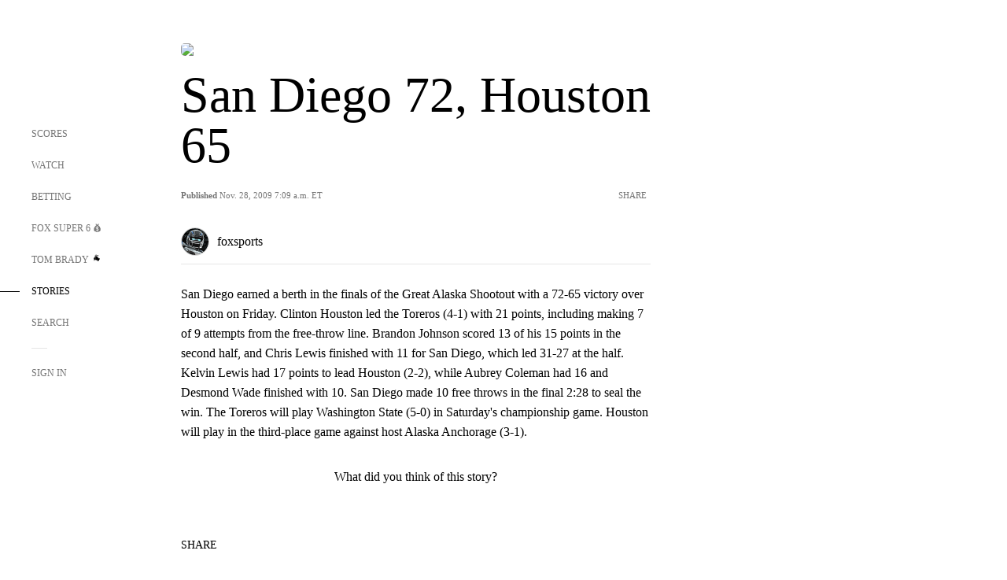

--- FILE ---
content_type: text/html; charset=utf-8
request_url: https://www.google.com/recaptcha/api2/aframe
body_size: 257
content:
<!DOCTYPE HTML><html><head><meta http-equiv="content-type" content="text/html; charset=UTF-8"></head><body><script nonce="2tbgeT731j7x1pfQlK8LOg">/** Anti-fraud and anti-abuse applications only. See google.com/recaptcha */ try{var clients={'sodar':'https://pagead2.googlesyndication.com/pagead/sodar?'};window.addEventListener("message",function(a){try{if(a.source===window.parent){var b=JSON.parse(a.data);var c=clients[b['id']];if(c){var d=document.createElement('img');d.src=c+b['params']+'&rc='+(localStorage.getItem("rc::a")?sessionStorage.getItem("rc::b"):"");window.document.body.appendChild(d);sessionStorage.setItem("rc::e",parseInt(sessionStorage.getItem("rc::e")||0)+1);localStorage.setItem("rc::h",'1769007969367');}}}catch(b){}});window.parent.postMessage("_grecaptcha_ready", "*");}catch(b){}</script></body></html>